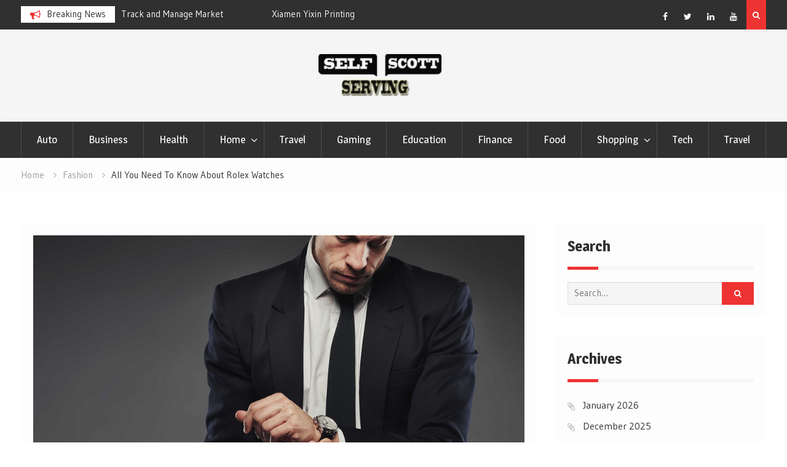

--- FILE ---
content_type: text/html; charset=UTF-8
request_url: https://selfservingscott.com/all-you-need-to-know-about-rolex-watches/
body_size: 13379
content:
<!DOCTYPE html><html dir="ltr" lang="en-US" prefix="og: https://ogp.me/ns#"><head>
			<meta charset="UTF-8">
		<meta name="viewport" content="width=device-width, initial-scale=1">
		<link rel="profile" href="http://gmpg.org/xfn/11">
		

		<!-- All in One SEO 4.9.3 - aioseo.com -->
	<meta name="description" content="What Is Rolex? Rolex is unarguably the most premium luxury watch brand. Rolex owes its success to its product quality spread over the many years of its existence. Rolex watches show time accurately and are potent, athletic, and steadfast. The brand was established in 1905 and has produced high-quality handmade watches since its inception. After" />
	<meta name="robots" content="max-image-preview:large" />
	<meta name="author" content="Carlos T. Phillips"/>
	<meta name="google-site-verification" content="IoKG_BINvKq7RVmRrpzczVvSNAd3JSOZ3IcvEOJ7rQw" />
	<link rel="canonical" href="https://selfservingscott.com/all-you-need-to-know-about-rolex-watches/" />
	<meta name="generator" content="All in One SEO (AIOSEO) 4.9.3" />

		<meta name="google-site-verification" content="tMhisjcR9bxnw4u9Cy29bSIcZttRolfpCyWQjwQl7yI" />
		<meta property="og:locale" content="en_US" />
		<meta property="og:site_name" content="Self Serving Scott | Resource &amp; News Blog" />
		<meta property="og:type" content="article" />
		<meta property="og:title" content="All You Need To Know About Rolex Watches | Self Serving Scott" />
		<meta property="og:description" content="What Is Rolex? Rolex is unarguably the most premium luxury watch brand. Rolex owes its success to its product quality spread over the many years of its existence. Rolex watches show time accurately and are potent, athletic, and steadfast. The brand was established in 1905 and has produced high-quality handmade watches since its inception. After" />
		<meta property="og:url" content="https://selfservingscott.com/all-you-need-to-know-about-rolex-watches/" />
		<meta property="og:image" content="https://selfservingscott.com/wp-content/uploads/2021/04/cropped-SELF-SERVING-SCOTT-LOGO-1-e1619091580538.png" />
		<meta property="og:image:secure_url" content="https://selfservingscott.com/wp-content/uploads/2021/04/cropped-SELF-SERVING-SCOTT-LOGO-1-e1619091580538.png" />
		<meta property="article:published_time" content="2022-06-29T11:36:56+00:00" />
		<meta property="article:modified_time" content="2022-06-29T11:36:56+00:00" />
		<meta name="twitter:card" content="summary_large_image" />
		<meta name="twitter:title" content="All You Need To Know About Rolex Watches | Self Serving Scott" />
		<meta name="twitter:description" content="What Is Rolex? Rolex is unarguably the most premium luxury watch brand. Rolex owes its success to its product quality spread over the many years of its existence. Rolex watches show time accurately and are potent, athletic, and steadfast. The brand was established in 1905 and has produced high-quality handmade watches since its inception. After" />
		<meta name="twitter:image" content="https://selfservingscott.com/wp-content/uploads/2021/04/cropped-SELF-SERVING-SCOTT-LOGO-1-e1619091580538.png" />
		<script type="application/ld+json" class="aioseo-schema">
			{"@context":"https:\/\/schema.org","@graph":[{"@type":"BlogPosting","@id":"https:\/\/selfservingscott.com\/all-you-need-to-know-about-rolex-watches\/#blogposting","name":"All You Need To Know About Rolex Watches | Self Serving Scott","headline":"All You Need To Know About Rolex Watches","author":{"@id":"https:\/\/selfservingscott.com\/author\/carlos-t-phillips\/#author"},"publisher":{"@id":"https:\/\/selfservingscott.com\/#organization"},"image":{"@type":"ImageObject","url":"https:\/\/selfservingscott.com\/wp-content\/uploads\/2022\/06\/All-You-Need-To-Know-About-Rolex-Watches.jpg","width":1000,"height":628},"datePublished":"2022-06-29T11:36:56+00:00","dateModified":"2022-06-29T11:36:56+00:00","inLanguage":"en-US","mainEntityOfPage":{"@id":"https:\/\/selfservingscott.com\/all-you-need-to-know-about-rolex-watches\/#webpage"},"isPartOf":{"@id":"https:\/\/selfservingscott.com\/all-you-need-to-know-about-rolex-watches\/#webpage"},"articleSection":"Fashion"},{"@type":"BreadcrumbList","@id":"https:\/\/selfservingscott.com\/all-you-need-to-know-about-rolex-watches\/#breadcrumblist","itemListElement":[{"@type":"ListItem","@id":"https:\/\/selfservingscott.com#listItem","position":1,"name":"Home","item":"https:\/\/selfservingscott.com","nextItem":{"@type":"ListItem","@id":"https:\/\/selfservingscott.com\/category\/fashion\/#listItem","name":"Fashion"}},{"@type":"ListItem","@id":"https:\/\/selfservingscott.com\/category\/fashion\/#listItem","position":2,"name":"Fashion","item":"https:\/\/selfservingscott.com\/category\/fashion\/","nextItem":{"@type":"ListItem","@id":"https:\/\/selfservingscott.com\/all-you-need-to-know-about-rolex-watches\/#listItem","name":"All You Need To Know About Rolex Watches"},"previousItem":{"@type":"ListItem","@id":"https:\/\/selfservingscott.com#listItem","name":"Home"}},{"@type":"ListItem","@id":"https:\/\/selfservingscott.com\/all-you-need-to-know-about-rolex-watches\/#listItem","position":3,"name":"All You Need To Know About Rolex Watches","previousItem":{"@type":"ListItem","@id":"https:\/\/selfservingscott.com\/category\/fashion\/#listItem","name":"Fashion"}}]},{"@type":"Organization","@id":"https:\/\/selfservingscott.com\/#organization","name":"Self Serving Scott","description":"Resource & News Blog","url":"https:\/\/selfservingscott.com\/","logo":{"@type":"ImageObject","url":"https:\/\/selfservingscott.com\/wp-content\/uploads\/2021\/04\/cropped-SELF-SERVING-SCOTT-LOGO-1-e1619091580538.png","@id":"https:\/\/selfservingscott.com\/all-you-need-to-know-about-rolex-watches\/#organizationLogo","width":200,"height":68},"image":{"@id":"https:\/\/selfservingscott.com\/all-you-need-to-know-about-rolex-watches\/#organizationLogo"}},{"@type":"Person","@id":"https:\/\/selfservingscott.com\/author\/carlos-t-phillips\/#author","url":"https:\/\/selfservingscott.com\/author\/carlos-t-phillips\/","name":"Carlos T. Phillips","image":{"@type":"ImageObject","@id":"https:\/\/selfservingscott.com\/all-you-need-to-know-about-rolex-watches\/#authorImage","url":"https:\/\/secure.gravatar.com\/avatar\/40f96f65442b5dee46d63518053184f85274472def967c3e51e3e91cd670adfd?s=96&d=mm&r=g","width":96,"height":96,"caption":"Carlos T. Phillips"}},{"@type":"WebPage","@id":"https:\/\/selfservingscott.com\/all-you-need-to-know-about-rolex-watches\/#webpage","url":"https:\/\/selfservingscott.com\/all-you-need-to-know-about-rolex-watches\/","name":"All You Need To Know About Rolex Watches | Self Serving Scott","description":"What Is Rolex? Rolex is unarguably the most premium luxury watch brand. Rolex owes its success to its product quality spread over the many years of its existence. Rolex watches show time accurately and are potent, athletic, and steadfast. The brand was established in 1905 and has produced high-quality handmade watches since its inception. After","inLanguage":"en-US","isPartOf":{"@id":"https:\/\/selfservingscott.com\/#website"},"breadcrumb":{"@id":"https:\/\/selfservingscott.com\/all-you-need-to-know-about-rolex-watches\/#breadcrumblist"},"author":{"@id":"https:\/\/selfservingscott.com\/author\/carlos-t-phillips\/#author"},"creator":{"@id":"https:\/\/selfservingscott.com\/author\/carlos-t-phillips\/#author"},"image":{"@type":"ImageObject","url":"https:\/\/selfservingscott.com\/wp-content\/uploads\/2022\/06\/All-You-Need-To-Know-About-Rolex-Watches.jpg","@id":"https:\/\/selfservingscott.com\/all-you-need-to-know-about-rolex-watches\/#mainImage","width":1000,"height":628},"primaryImageOfPage":{"@id":"https:\/\/selfservingscott.com\/all-you-need-to-know-about-rolex-watches\/#mainImage"},"datePublished":"2022-06-29T11:36:56+00:00","dateModified":"2022-06-29T11:36:56+00:00"},{"@type":"WebSite","@id":"https:\/\/selfservingscott.com\/#website","url":"https:\/\/selfservingscott.com\/","name":"Self Serving Scott","description":"Resource & News Blog","inLanguage":"en-US","publisher":{"@id":"https:\/\/selfservingscott.com\/#organization"}}]}
		</script>
		<!-- All in One SEO -->


	<!-- This site is optimized with the Yoast SEO plugin v26.8 - https://yoast.com/product/yoast-seo-wordpress/ -->
	<title>All You Need To Know About Rolex Watches | Self Serving Scott</title>
	<link rel="canonical" href="https://selfservingscott.com/all-you-need-to-know-about-rolex-watches/" />
	<meta property="og:locale" content="en_US" />
	<meta property="og:type" content="article" />
	<meta property="og:title" content="All You Need To Know About Rolex Watches - Self Serving Scott" />
	<meta property="og:description" content="What Is Rolex? Rolex is unarguably the most premium luxury watch brand. Rolex owes its success to its product quality spread over the many years of its existence. Rolex watches show time accurately and are potent, athletic, and steadfast. The brand was established in 1905 and has produced high-quality handmade watches since its inception. After&hellip;" />
	<meta property="og:url" content="https://selfservingscott.com/all-you-need-to-know-about-rolex-watches/" />
	<meta property="og:site_name" content="Self Serving Scott" />
	<meta property="article:published_time" content="2022-06-29T11:36:56+00:00" />
	<meta property="og:image" content="https://selfservingscott.com/wp-content/uploads/2022/06/All-You-Need-To-Know-About-Rolex-Watches.jpg" />
	<meta property="og:image:width" content="1000" />
	<meta property="og:image:height" content="628" />
	<meta property="og:image:type" content="image/jpeg" />
	<meta name="author" content="Carlos T. Phillips" />
	<meta name="twitter:card" content="summary_large_image" />
	<meta name="twitter:label1" content="Written by" />
	<meta name="twitter:data1" content="Carlos T. Phillips" />
	<meta name="twitter:label2" content="Est. reading time" />
	<meta name="twitter:data2" content="2 minutes" />
	<script type="application/ld+json" class="yoast-schema-graph">{"@context":"https://schema.org","@graph":[{"@type":"Article","@id":"https://selfservingscott.com/all-you-need-to-know-about-rolex-watches/#article","isPartOf":{"@id":"https://selfservingscott.com/all-you-need-to-know-about-rolex-watches/"},"author":{"name":"Carlos T. Phillips","@id":"/#/schema/person/889d2120b705f2ff0f2ca8476a7df4f0"},"headline":"All You Need To Know About Rolex Watches","datePublished":"2022-06-29T11:36:56+00:00","mainEntityOfPage":{"@id":"https://selfservingscott.com/all-you-need-to-know-about-rolex-watches/"},"wordCount":441,"publisher":{"@id":"/#organization"},"image":{"@id":"https://selfservingscott.com/all-you-need-to-know-about-rolex-watches/#primaryimage"},"thumbnailUrl":"https://selfservingscott.com/wp-content/uploads/2022/06/All-You-Need-To-Know-About-Rolex-Watches.jpg","articleSection":["Fashion"],"inLanguage":"en-US"},{"@type":"WebPage","@id":"https://selfservingscott.com/all-you-need-to-know-about-rolex-watches/","url":"https://selfservingscott.com/all-you-need-to-know-about-rolex-watches/","name":"All You Need To Know About Rolex Watches - Self Serving Scott","isPartOf":{"@id":"/#website"},"primaryImageOfPage":{"@id":"https://selfservingscott.com/all-you-need-to-know-about-rolex-watches/#primaryimage"},"image":{"@id":"https://selfservingscott.com/all-you-need-to-know-about-rolex-watches/#primaryimage"},"thumbnailUrl":"https://selfservingscott.com/wp-content/uploads/2022/06/All-You-Need-To-Know-About-Rolex-Watches.jpg","datePublished":"2022-06-29T11:36:56+00:00","breadcrumb":{"@id":"https://selfservingscott.com/all-you-need-to-know-about-rolex-watches/#breadcrumb"},"inLanguage":"en-US","potentialAction":[{"@type":"ReadAction","target":["https://selfservingscott.com/all-you-need-to-know-about-rolex-watches/"]}]},{"@type":"ImageObject","inLanguage":"en-US","@id":"https://selfservingscott.com/all-you-need-to-know-about-rolex-watches/#primaryimage","url":"https://selfservingscott.com/wp-content/uploads/2022/06/All-You-Need-To-Know-About-Rolex-Watches.jpg","contentUrl":"https://selfservingscott.com/wp-content/uploads/2022/06/All-You-Need-To-Know-About-Rolex-Watches.jpg","width":1000,"height":628},{"@type":"BreadcrumbList","@id":"https://selfservingscott.com/all-you-need-to-know-about-rolex-watches/#breadcrumb","itemListElement":[{"@type":"ListItem","position":1,"name":"Home","item":"https://selfservingscott.com/"},{"@type":"ListItem","position":2,"name":"All You Need To Know About Rolex Watches"}]},{"@type":"WebSite","@id":"/#website","url":"/","name":"Self Serving Scott","description":"Resource &amp; News Blog","publisher":{"@id":"/#organization"},"potentialAction":[{"@type":"SearchAction","target":{"@type":"EntryPoint","urlTemplate":"/?s={search_term_string}"},"query-input":{"@type":"PropertyValueSpecification","valueRequired":true,"valueName":"search_term_string"}}],"inLanguage":"en-US"},{"@type":"Organization","@id":"/#organization","name":"Self Serving Scott","url":"/","logo":{"@type":"ImageObject","inLanguage":"en-US","@id":"/#/schema/logo/image/","url":"https://selfservingscott.com/wp-content/uploads/2021/04/cropped-SELF-SERVING-SCOTT-LOGO-1-e1619091580538.png","contentUrl":"https://selfservingscott.com/wp-content/uploads/2021/04/cropped-SELF-SERVING-SCOTT-LOGO-1-e1619091580538.png","width":200,"height":68,"caption":"Self Serving Scott"},"image":{"@id":"/#/schema/logo/image/"}},{"@type":"Person","@id":"/#/schema/person/889d2120b705f2ff0f2ca8476a7df4f0","name":"Carlos T. Phillips","image":{"@type":"ImageObject","inLanguage":"en-US","@id":"/#/schema/person/image/","url":"https://secure.gravatar.com/avatar/40f96f65442b5dee46d63518053184f85274472def967c3e51e3e91cd670adfd?s=96&d=mm&r=g","contentUrl":"https://secure.gravatar.com/avatar/40f96f65442b5dee46d63518053184f85274472def967c3e51e3e91cd670adfd?s=96&d=mm&r=g","caption":"Carlos T. Phillips"},"url":"https://selfservingscott.com/author/carlos-t-phillips/"}]}</script>
	<!-- / Yoast SEO plugin. -->


<link rel='dns-prefetch' href='//fonts.googleapis.com' />
<link rel="alternate" type="application/rss+xml" title="Self Serving Scott &raquo; Feed" href="https://selfservingscott.com/feed/" />
<link rel="alternate" title="oEmbed (JSON)" type="application/json+oembed" href="https://selfservingscott.com/wp-json/oembed/1.0/embed?url=https%3A%2F%2Fselfservingscott.com%2Fall-you-need-to-know-about-rolex-watches%2F" />
<link rel="alternate" title="oEmbed (XML)" type="text/xml+oembed" href="https://selfservingscott.com/wp-json/oembed/1.0/embed?url=https%3A%2F%2Fselfservingscott.com%2Fall-you-need-to-know-about-rolex-watches%2F&#038;format=xml" />
<style id='wp-img-auto-sizes-contain-inline-css' type='text/css'>
img:is([sizes=auto i],[sizes^="auto," i]){contain-intrinsic-size:3000px 1500px}
/*# sourceURL=wp-img-auto-sizes-contain-inline-css */
</style>

<style id='wp-emoji-styles-inline-css' type='text/css'>

	img.wp-smiley, img.emoji {
		display: inline !important;
		border: none !important;
		box-shadow: none !important;
		height: 1em !important;
		width: 1em !important;
		margin: 0 0.07em !important;
		vertical-align: -0.1em !important;
		background: none !important;
		padding: 0 !important;
	}
/*# sourceURL=wp-emoji-styles-inline-css */
</style>
<link rel='stylesheet' id='wp-block-library-css' href='https://selfservingscott.com/wp-includes/css/dist/block-library/style.min.css?ver=6.9' type='text/css' media='all' />
<style id='global-styles-inline-css' type='text/css'>
:root{--wp--preset--aspect-ratio--square: 1;--wp--preset--aspect-ratio--4-3: 4/3;--wp--preset--aspect-ratio--3-4: 3/4;--wp--preset--aspect-ratio--3-2: 3/2;--wp--preset--aspect-ratio--2-3: 2/3;--wp--preset--aspect-ratio--16-9: 16/9;--wp--preset--aspect-ratio--9-16: 9/16;--wp--preset--color--black: #000000;--wp--preset--color--cyan-bluish-gray: #abb8c3;--wp--preset--color--white: #ffffff;--wp--preset--color--pale-pink: #f78da7;--wp--preset--color--vivid-red: #cf2e2e;--wp--preset--color--luminous-vivid-orange: #ff6900;--wp--preset--color--luminous-vivid-amber: #fcb900;--wp--preset--color--light-green-cyan: #7bdcb5;--wp--preset--color--vivid-green-cyan: #00d084;--wp--preset--color--pale-cyan-blue: #8ed1fc;--wp--preset--color--vivid-cyan-blue: #0693e3;--wp--preset--color--vivid-purple: #9b51e0;--wp--preset--gradient--vivid-cyan-blue-to-vivid-purple: linear-gradient(135deg,rgb(6,147,227) 0%,rgb(155,81,224) 100%);--wp--preset--gradient--light-green-cyan-to-vivid-green-cyan: linear-gradient(135deg,rgb(122,220,180) 0%,rgb(0,208,130) 100%);--wp--preset--gradient--luminous-vivid-amber-to-luminous-vivid-orange: linear-gradient(135deg,rgb(252,185,0) 0%,rgb(255,105,0) 100%);--wp--preset--gradient--luminous-vivid-orange-to-vivid-red: linear-gradient(135deg,rgb(255,105,0) 0%,rgb(207,46,46) 100%);--wp--preset--gradient--very-light-gray-to-cyan-bluish-gray: linear-gradient(135deg,rgb(238,238,238) 0%,rgb(169,184,195) 100%);--wp--preset--gradient--cool-to-warm-spectrum: linear-gradient(135deg,rgb(74,234,220) 0%,rgb(151,120,209) 20%,rgb(207,42,186) 40%,rgb(238,44,130) 60%,rgb(251,105,98) 80%,rgb(254,248,76) 100%);--wp--preset--gradient--blush-light-purple: linear-gradient(135deg,rgb(255,206,236) 0%,rgb(152,150,240) 100%);--wp--preset--gradient--blush-bordeaux: linear-gradient(135deg,rgb(254,205,165) 0%,rgb(254,45,45) 50%,rgb(107,0,62) 100%);--wp--preset--gradient--luminous-dusk: linear-gradient(135deg,rgb(255,203,112) 0%,rgb(199,81,192) 50%,rgb(65,88,208) 100%);--wp--preset--gradient--pale-ocean: linear-gradient(135deg,rgb(255,245,203) 0%,rgb(182,227,212) 50%,rgb(51,167,181) 100%);--wp--preset--gradient--electric-grass: linear-gradient(135deg,rgb(202,248,128) 0%,rgb(113,206,126) 100%);--wp--preset--gradient--midnight: linear-gradient(135deg,rgb(2,3,129) 0%,rgb(40,116,252) 100%);--wp--preset--font-size--small: 13px;--wp--preset--font-size--medium: 20px;--wp--preset--font-size--large: 36px;--wp--preset--font-size--x-large: 42px;--wp--preset--spacing--20: 0.44rem;--wp--preset--spacing--30: 0.67rem;--wp--preset--spacing--40: 1rem;--wp--preset--spacing--50: 1.5rem;--wp--preset--spacing--60: 2.25rem;--wp--preset--spacing--70: 3.38rem;--wp--preset--spacing--80: 5.06rem;--wp--preset--shadow--natural: 6px 6px 9px rgba(0, 0, 0, 0.2);--wp--preset--shadow--deep: 12px 12px 50px rgba(0, 0, 0, 0.4);--wp--preset--shadow--sharp: 6px 6px 0px rgba(0, 0, 0, 0.2);--wp--preset--shadow--outlined: 6px 6px 0px -3px rgb(255, 255, 255), 6px 6px rgb(0, 0, 0);--wp--preset--shadow--crisp: 6px 6px 0px rgb(0, 0, 0);}:where(.is-layout-flex){gap: 0.5em;}:where(.is-layout-grid){gap: 0.5em;}body .is-layout-flex{display: flex;}.is-layout-flex{flex-wrap: wrap;align-items: center;}.is-layout-flex > :is(*, div){margin: 0;}body .is-layout-grid{display: grid;}.is-layout-grid > :is(*, div){margin: 0;}:where(.wp-block-columns.is-layout-flex){gap: 2em;}:where(.wp-block-columns.is-layout-grid){gap: 2em;}:where(.wp-block-post-template.is-layout-flex){gap: 1.25em;}:where(.wp-block-post-template.is-layout-grid){gap: 1.25em;}.has-black-color{color: var(--wp--preset--color--black) !important;}.has-cyan-bluish-gray-color{color: var(--wp--preset--color--cyan-bluish-gray) !important;}.has-white-color{color: var(--wp--preset--color--white) !important;}.has-pale-pink-color{color: var(--wp--preset--color--pale-pink) !important;}.has-vivid-red-color{color: var(--wp--preset--color--vivid-red) !important;}.has-luminous-vivid-orange-color{color: var(--wp--preset--color--luminous-vivid-orange) !important;}.has-luminous-vivid-amber-color{color: var(--wp--preset--color--luminous-vivid-amber) !important;}.has-light-green-cyan-color{color: var(--wp--preset--color--light-green-cyan) !important;}.has-vivid-green-cyan-color{color: var(--wp--preset--color--vivid-green-cyan) !important;}.has-pale-cyan-blue-color{color: var(--wp--preset--color--pale-cyan-blue) !important;}.has-vivid-cyan-blue-color{color: var(--wp--preset--color--vivid-cyan-blue) !important;}.has-vivid-purple-color{color: var(--wp--preset--color--vivid-purple) !important;}.has-black-background-color{background-color: var(--wp--preset--color--black) !important;}.has-cyan-bluish-gray-background-color{background-color: var(--wp--preset--color--cyan-bluish-gray) !important;}.has-white-background-color{background-color: var(--wp--preset--color--white) !important;}.has-pale-pink-background-color{background-color: var(--wp--preset--color--pale-pink) !important;}.has-vivid-red-background-color{background-color: var(--wp--preset--color--vivid-red) !important;}.has-luminous-vivid-orange-background-color{background-color: var(--wp--preset--color--luminous-vivid-orange) !important;}.has-luminous-vivid-amber-background-color{background-color: var(--wp--preset--color--luminous-vivid-amber) !important;}.has-light-green-cyan-background-color{background-color: var(--wp--preset--color--light-green-cyan) !important;}.has-vivid-green-cyan-background-color{background-color: var(--wp--preset--color--vivid-green-cyan) !important;}.has-pale-cyan-blue-background-color{background-color: var(--wp--preset--color--pale-cyan-blue) !important;}.has-vivid-cyan-blue-background-color{background-color: var(--wp--preset--color--vivid-cyan-blue) !important;}.has-vivid-purple-background-color{background-color: var(--wp--preset--color--vivid-purple) !important;}.has-black-border-color{border-color: var(--wp--preset--color--black) !important;}.has-cyan-bluish-gray-border-color{border-color: var(--wp--preset--color--cyan-bluish-gray) !important;}.has-white-border-color{border-color: var(--wp--preset--color--white) !important;}.has-pale-pink-border-color{border-color: var(--wp--preset--color--pale-pink) !important;}.has-vivid-red-border-color{border-color: var(--wp--preset--color--vivid-red) !important;}.has-luminous-vivid-orange-border-color{border-color: var(--wp--preset--color--luminous-vivid-orange) !important;}.has-luminous-vivid-amber-border-color{border-color: var(--wp--preset--color--luminous-vivid-amber) !important;}.has-light-green-cyan-border-color{border-color: var(--wp--preset--color--light-green-cyan) !important;}.has-vivid-green-cyan-border-color{border-color: var(--wp--preset--color--vivid-green-cyan) !important;}.has-pale-cyan-blue-border-color{border-color: var(--wp--preset--color--pale-cyan-blue) !important;}.has-vivid-cyan-blue-border-color{border-color: var(--wp--preset--color--vivid-cyan-blue) !important;}.has-vivid-purple-border-color{border-color: var(--wp--preset--color--vivid-purple) !important;}.has-vivid-cyan-blue-to-vivid-purple-gradient-background{background: var(--wp--preset--gradient--vivid-cyan-blue-to-vivid-purple) !important;}.has-light-green-cyan-to-vivid-green-cyan-gradient-background{background: var(--wp--preset--gradient--light-green-cyan-to-vivid-green-cyan) !important;}.has-luminous-vivid-amber-to-luminous-vivid-orange-gradient-background{background: var(--wp--preset--gradient--luminous-vivid-amber-to-luminous-vivid-orange) !important;}.has-luminous-vivid-orange-to-vivid-red-gradient-background{background: var(--wp--preset--gradient--luminous-vivid-orange-to-vivid-red) !important;}.has-very-light-gray-to-cyan-bluish-gray-gradient-background{background: var(--wp--preset--gradient--very-light-gray-to-cyan-bluish-gray) !important;}.has-cool-to-warm-spectrum-gradient-background{background: var(--wp--preset--gradient--cool-to-warm-spectrum) !important;}.has-blush-light-purple-gradient-background{background: var(--wp--preset--gradient--blush-light-purple) !important;}.has-blush-bordeaux-gradient-background{background: var(--wp--preset--gradient--blush-bordeaux) !important;}.has-luminous-dusk-gradient-background{background: var(--wp--preset--gradient--luminous-dusk) !important;}.has-pale-ocean-gradient-background{background: var(--wp--preset--gradient--pale-ocean) !important;}.has-electric-grass-gradient-background{background: var(--wp--preset--gradient--electric-grass) !important;}.has-midnight-gradient-background{background: var(--wp--preset--gradient--midnight) !important;}.has-small-font-size{font-size: var(--wp--preset--font-size--small) !important;}.has-medium-font-size{font-size: var(--wp--preset--font-size--medium) !important;}.has-large-font-size{font-size: var(--wp--preset--font-size--large) !important;}.has-x-large-font-size{font-size: var(--wp--preset--font-size--x-large) !important;}
/*# sourceURL=global-styles-inline-css */
</style>

<style id='classic-theme-styles-inline-css' type='text/css'>
/*! This file is auto-generated */
.wp-block-button__link{color:#fff;background-color:#32373c;border-radius:9999px;box-shadow:none;text-decoration:none;padding:calc(.667em + 2px) calc(1.333em + 2px);font-size:1.125em}.wp-block-file__button{background:#32373c;color:#fff;text-decoration:none}
/*# sourceURL=/wp-includes/css/classic-themes.min.css */
</style>
<link rel='stylesheet' id='contact-form-7-css' href='https://selfservingscott.com/wp-content/plugins/contact-form-7/includes/css/styles.css?ver=6.1.4' type='text/css' media='all' />
<link rel='stylesheet' id='font-awesome-css' href='https://selfservingscott.com/wp-content/themes/magazine-point/vendors/font-awesome/css/font-awesome.min.css?ver=4.7.0' type='text/css' media='all' />
<link rel='stylesheet' id='magazine-point-google-fonts-css' href='https://fonts.googleapis.com/css?family=Magra%3A400%2C700%7CGudea%3A100%2C400%2C500%2C600&#038;subset=latin%2Clatin-ext' type='text/css' media='all' />
<link rel='stylesheet' id='jquery-sidr-css' href='https://selfservingscott.com/wp-content/themes/magazine-point/vendors/sidr/css/jquery.sidr.dark.min.css?ver=2.2.1' type='text/css' media='all' />
<link rel='stylesheet' id='jquery-slick-css' href='https://selfservingscott.com/wp-content/themes/magazine-point/vendors/slick/slick.min.css?ver=1.5.9' type='text/css' media='all' />
<link rel='stylesheet' id='magazine-point-style-css' href='https://selfservingscott.com/wp-content/themes/magazine-point/style.css?ver=2.0.2' type='text/css' media='all' />
<link rel='stylesheet' id='taxopress-frontend-css-css' href='https://selfservingscott.com/wp-content/plugins/simple-tags/assets/frontend/css/frontend.css?ver=3.43.0' type='text/css' media='all' />
<script type="text/javascript" src="https://selfservingscott.com/wp-includes/js/jquery/jquery.min.js?ver=3.7.1" id="jquery-core-js"></script>
<script type="text/javascript" src="https://selfservingscott.com/wp-includes/js/jquery/jquery-migrate.min.js?ver=3.4.1" id="jquery-migrate-js"></script>
<script type="text/javascript" src="https://selfservingscott.com/wp-content/plugins/simple-tags/assets/frontend/js/frontend.js?ver=3.43.0" id="taxopress-frontend-js-js"></script>
<link rel="https://api.w.org/" href="https://selfservingscott.com/wp-json/" /><link rel="alternate" title="JSON" type="application/json" href="https://selfservingscott.com/wp-json/wp/v2/posts/385" /><link rel="EditURI" type="application/rsd+xml" title="RSD" href="https://selfservingscott.com/xmlrpc.php?rsd" />
<meta name="generator" content="WordPress 6.9" />
<link rel='shortlink' href='https://selfservingscott.com/?p=385' />
<style type="text/css" id="custom-background-css">
body.custom-background { background-color: #ffffff; }
</style>
	<link rel="icon" href="https://selfservingscott.com/wp-content/uploads/2021/04/cropped-backlinks-32x32.png" sizes="32x32" />
<link rel="icon" href="https://selfservingscott.com/wp-content/uploads/2021/04/cropped-backlinks-192x192.png" sizes="192x192" />
<link rel="apple-touch-icon" href="https://selfservingscott.com/wp-content/uploads/2021/04/cropped-backlinks-180x180.png" />
<meta name="msapplication-TileImage" content="https://selfservingscott.com/wp-content/uploads/2021/04/cropped-backlinks-270x270.png" />
</head>

<body class="wp-singular post-template-default single single-post postid-385 single-format-standard custom-background wp-custom-logo wp-theme-magazine-point group-blog site-layout-fluid global-layout-right-sidebar header-ads-disabled">

			<div id="tophead">
			<div class="container">
				
		<div class="top-news">
							<span class="top-news-title">Breaking News</span>
													<div id="notice-ticker">
					<div class="notice-inner-wrap">
						<div class="breaking-news-list">
															<div><a href="https://selfservingscott.com/using-stock-apps-to-track-and-manage-market-investments/">Using Stock Apps to Track and Manage Market Investments</a></div>
															<div><a href="https://selfservingscott.com/xiamen-yixin-printing-a-leader-in-quality-printing-solutions/">Xiamen Yixin Printing: A Leader in Quality Printing Solutions</a></div>
															<div><a href="https://selfservingscott.com/personalised-dog-supplement-protocols-biology-driven-nutrition/">Personalised Dog Supplement Protocols: Biology-Driven Nutrition</a></div>
															<div><a href="https://selfservingscott.com/comparing-trading-apps-based-on-usage-and-functionality/">Comparing Trading Apps Based on Usage and Functionality</a></div>
																				</div><!-- .breaking-news-list -->
					</div> <!-- .notice-inner-wrap -->
				</div><!-- #notice-ticker -->

			
		</div> <!--.top-news -->
						<div class="right-tophead">
											<div class="header-search-box">
							<a href="#" class="search-icon"><i class="fa fa-search"></i></a>
							<div class="search-box-wrap">
								<form role="search" method="get" class="search-form" action="https://selfservingscott.com/">
			<label>
			<span class="screen-reader-text">Search for:</span>
			<input type="search" class="search-field" placeholder="Search&hellip;" value="" name="s" title="Search for:" />
			</label>
			<input type="submit" class="search-submit" value="&#xf002;" /></form>							</div>
						</div> <!-- .header-search-box -->
					
											<div id="header-social">
							<div class="widget magazine_point_widget_social"><ul id="menu-social-menu" class="menu"><li id="menu-item-115" class="menu-item menu-item-type-custom menu-item-object-custom menu-item-115"><a href="http://facebook.com"><span class="screen-reader-text">Facebook</span></a></li>
<li id="menu-item-116" class="menu-item menu-item-type-custom menu-item-object-custom menu-item-116"><a href="http://twitter.com"><span class="screen-reader-text">Twitter</span></a></li>
<li id="menu-item-117" class="menu-item menu-item-type-custom menu-item-object-custom menu-item-117"><a href="http://linkedin.com"><span class="screen-reader-text">Linked In</span></a></li>
<li id="menu-item-118" class="menu-item menu-item-type-custom menu-item-object-custom menu-item-118"><a href="http://youtube.com"><span class="screen-reader-text">YouTube</span></a></li>
</ul></div>						</div><!-- .header-social -->
									</div><!-- .right-head -->
			</div> <!-- .container -->
		</div><!--  #tophead -->
		<div id="page" class="hfeed site"><a class="skip-link screen-reader-text" href="#content">Skip to content</a>		<a id="mobile-trigger" href="#mob-menu"><i class="fa fa-list-ul" aria-hidden="true"></i></a>
		<div id="mob-menu">
			<ul id="menu-primary-menu" class="menu"><li id="menu-item-109" class="menu-item menu-item-type-taxonomy menu-item-object-category menu-item-109"><a href="https://selfservingscott.com/category/auto/">Auto</a></li>
<li id="menu-item-110" class="menu-item menu-item-type-taxonomy menu-item-object-category menu-item-110"><a href="https://selfservingscott.com/category/business/">Business</a></li>
<li id="menu-item-111" class="menu-item menu-item-type-taxonomy menu-item-object-category menu-item-111"><a href="https://selfservingscott.com/category/health/">Health</a></li>
<li id="menu-item-112" class="menu-item menu-item-type-taxonomy menu-item-object-category menu-item-has-children menu-item-112"><a href="https://selfservingscott.com/category/home/">Home</a>
<ul class="sub-menu">
	<li id="menu-item-414" class="menu-item menu-item-type-taxonomy menu-item-object-category menu-item-414"><a href="https://selfservingscott.com/category/furniture/">Furniture</a></li>
</ul>
</li>
<li id="menu-item-113" class="menu-item menu-item-type-taxonomy menu-item-object-category menu-item-113"><a href="https://selfservingscott.com/category/travel/">Travel</a></li>
<li id="menu-item-404" class="menu-item menu-item-type-taxonomy menu-item-object-category menu-item-404"><a href="https://selfservingscott.com/category/gaming/">Gaming</a></li>
<li id="menu-item-405" class="menu-item menu-item-type-taxonomy menu-item-object-category menu-item-405"><a href="https://selfservingscott.com/category/education/">Education</a></li>
<li id="menu-item-407" class="menu-item menu-item-type-taxonomy menu-item-object-category menu-item-407"><a href="https://selfservingscott.com/category/finance/">Finance</a></li>
<li id="menu-item-408" class="menu-item menu-item-type-taxonomy menu-item-object-category menu-item-408"><a href="https://selfservingscott.com/category/food/">Food</a></li>
<li id="menu-item-411" class="menu-item menu-item-type-taxonomy menu-item-object-category menu-item-has-children menu-item-411"><a href="https://selfservingscott.com/category/shopping/">Shopping</a>
<ul class="sub-menu">
	<li id="menu-item-415" class="menu-item menu-item-type-taxonomy menu-item-object-category menu-item-415"><a href="https://selfservingscott.com/category/lifestyle/">Lifestyle</a></li>
</ul>
</li>
<li id="menu-item-412" class="menu-item menu-item-type-taxonomy menu-item-object-category menu-item-412"><a href="https://selfservingscott.com/category/tech/">Tech</a></li>
<li id="menu-item-413" class="menu-item menu-item-type-taxonomy menu-item-object-category menu-item-413"><a href="https://selfservingscott.com/category/travel/">Travel</a></li>
</ul>		</div>
		
	<header id="masthead" class="site-header" role="banner"><div class="container">				<div class="site-branding">

			<a href="https://selfservingscott.com/" class="custom-logo-link" rel="home"><img width="200" height="68" src="https://selfservingscott.com/wp-content/uploads/2021/04/cropped-SELF-SERVING-SCOTT-LOGO-1-e1619091580538.png" class="custom-logo" alt="Self Serving Scott" decoding="async" /></a>
						
			
		</div><!-- .site-branding -->
				</div><!-- .container --></header><!-- #masthead -->		<div id="main-nav" class="clear-fix main-nav">
			<div class="container">
			<nav id="site-navigation" class="main-navigation" role="navigation">
				<div class="wrap-menu-content">
					<div class="menu-primary-menu-container"><ul id="primary-menu" class="menu"><li class="menu-item menu-item-type-taxonomy menu-item-object-category menu-item-109"><a href="https://selfservingscott.com/category/auto/">Auto</a></li>
<li class="menu-item menu-item-type-taxonomy menu-item-object-category menu-item-110"><a href="https://selfservingscott.com/category/business/">Business</a></li>
<li class="menu-item menu-item-type-taxonomy menu-item-object-category menu-item-111"><a href="https://selfservingscott.com/category/health/">Health</a></li>
<li class="menu-item menu-item-type-taxonomy menu-item-object-category menu-item-has-children menu-item-112"><a href="https://selfservingscott.com/category/home/">Home</a>
<ul class="sub-menu">
	<li class="menu-item menu-item-type-taxonomy menu-item-object-category menu-item-414"><a href="https://selfservingscott.com/category/furniture/">Furniture</a></li>
</ul>
</li>
<li class="menu-item menu-item-type-taxonomy menu-item-object-category menu-item-113"><a href="https://selfservingscott.com/category/travel/">Travel</a></li>
<li class="menu-item menu-item-type-taxonomy menu-item-object-category menu-item-404"><a href="https://selfservingscott.com/category/gaming/">Gaming</a></li>
<li class="menu-item menu-item-type-taxonomy menu-item-object-category menu-item-405"><a href="https://selfservingscott.com/category/education/">Education</a></li>
<li class="menu-item menu-item-type-taxonomy menu-item-object-category menu-item-407"><a href="https://selfservingscott.com/category/finance/">Finance</a></li>
<li class="menu-item menu-item-type-taxonomy menu-item-object-category menu-item-408"><a href="https://selfservingscott.com/category/food/">Food</a></li>
<li class="menu-item menu-item-type-taxonomy menu-item-object-category menu-item-has-children menu-item-411"><a href="https://selfservingscott.com/category/shopping/">Shopping</a>
<ul class="sub-menu">
	<li class="menu-item menu-item-type-taxonomy menu-item-object-category menu-item-415"><a href="https://selfservingscott.com/category/lifestyle/">Lifestyle</a></li>
</ul>
</li>
<li class="menu-item menu-item-type-taxonomy menu-item-object-category menu-item-412"><a href="https://selfservingscott.com/category/tech/">Tech</a></li>
<li class="menu-item menu-item-type-taxonomy menu-item-object-category menu-item-413"><a href="https://selfservingscott.com/category/travel/">Travel</a></li>
</ul></div>				</div><!-- .wrap-menu-content -->
			</nav><!-- #site-navigation -->
			</div><!-- .container -->
		</div><!-- #main-nav -->
			<div id="breadcrumb"><div class="container"><div role="navigation" aria-label="Breadcrumbs" class="breadcrumb-trail breadcrumbs" itemprop="breadcrumb"><ul class="trail-items" itemscope itemtype="http://schema.org/BreadcrumbList"><meta name="numberOfItems" content="3" /><meta name="itemListOrder" content="Ascending" /><li itemprop="itemListElement" itemscope itemtype="http://schema.org/ListItem" class="trail-item trail-begin"><a href="https://selfservingscott.com/" rel="home" itemprop="item"><span itemprop="name">Home</span></a><meta itemprop="position" content="1" /></li><li itemprop="itemListElement" itemscope itemtype="http://schema.org/ListItem" class="trail-item"><a href="https://selfservingscott.com/category/fashion/" itemprop="item"><span itemprop="name">Fashion</span></a><meta itemprop="position" content="2" /></li><li itemprop="itemListElement" itemscope itemtype="http://schema.org/ListItem" class="trail-item trail-end"><span itemprop="item"><span itemprop="name">All You Need To Know About Rolex Watches</span></span><meta itemprop="position" content="3" /></li></ul></div></div><!-- .container --></div><!-- #breadcrumb -->		<div id="content" class="site-content">
				    <div class="container">
		    <div class="inner-wrapper">
		    	
	<div id="primary" class="content-area">
		<main id="main" class="site-main" role="main">

		
			
<article id="post-385" class="post-385 post type-post status-publish format-standard has-post-thumbnail hentry category-fashion">
	<img width="895" height="562" src="https://selfservingscott.com/wp-content/uploads/2022/06/All-You-Need-To-Know-About-Rolex-Watches.jpg" class="magazine-point-post-thumb aligncenter wp-post-image" alt="" decoding="async" fetchpriority="high" srcset="https://selfservingscott.com/wp-content/uploads/2022/06/All-You-Need-To-Know-About-Rolex-Watches.jpg 1000w, https://selfservingscott.com/wp-content/uploads/2022/06/All-You-Need-To-Know-About-Rolex-Watches-300x188.jpg 300w, https://selfservingscott.com/wp-content/uploads/2022/06/All-You-Need-To-Know-About-Rolex-Watches-768x482.jpg 768w, https://selfservingscott.com/wp-content/uploads/2022/06/All-You-Need-To-Know-About-Rolex-Watches-400x251.jpg 400w" sizes="(max-width: 895px) 100vw, 895px" />	<div class="article-wrapper">

		<header class="entry-header">
			<h1 class="entry-title">All You Need To Know About Rolex Watches</h1>
			<div class="entry-meta">
				<span class="posted-on"><a href="https://selfservingscott.com/all-you-need-to-know-about-rolex-watches/" rel="bookmark"><time class="entry-date published updated" datetime="2022-06-29T11:36:56+00:00">June 29, 2022</time></a></span><span class="byline"> <span class="author vcard"><a class="url fn n" href="https://selfservingscott.com/author/carlos-t-phillips/">Carlos T. Phillips</a></span></span><span class="cat-links"><a href="https://selfservingscott.com/category/fashion/" rel="category tag">Fashion</a></span>			</div><!-- .entry-meta -->
		</header><!-- .entry-header -->

		<div class="entry-content">
			<h2 style="text-align: justify;">What Is Rolex?</h2>
<p style="text-align: justify;">Rolex is unarguably the most premium luxury watch brand. Rolex owes its success to its product quality spread over the many years of its existence. Rolex watches show time accurately and are potent, athletic, and steadfast. The brand was established in 1905 and has produced high-quality handmade watches since its inception. After receiving &#8220;Class A&#8221; precision certification from Kew Observatory in England, Rolex became a sought-after brand in 1914.</p>
<p style="text-align: justify;"> Kew Observatory certification was reserved for highly sophisticated marine chronometers. Rolex watches are known to be very expensive and sophisticated. Due to their style, they are highly collectible. With the help of the internet, buying a Rolex has become more accessible. Click (<strong><a href="https://nggtimepieces.com/rolex/">คลิก</a>,</strong> which is the term in Thai) on a reputable and reliable website and choose your model of Rolex.</p>
<h2 style="text-align: justify;">Why Should You Invest In A Rolex Timepiece?</h2>
<p style="text-align: justify;">There are many reasons why a person may buy a suave Rolex watch. Let us discuss some of the reasons below:</p>
<ul style="text-align: justify;">
<li>The historic brand is culturally rich, symbolic, and possesses financial value.</li>
<li>It stands as one of the most reputable and recognized brands worldwide.</li>
<li>It&#8217;s a symbol of status, elegance, and class.</li>
<li>Rolex watches are known for their exceptional durability and reliability.</li>
<li>A Rolex timepiece can last a lifetime, especially if serviced regularly.</li>
</ul>
<h2 style="text-align: justify;">Are Rolex Watches Worth The Investment?</h2>
<p style="text-align: justify;">The answer to this question is yes. The market for Rolex is always booming. Investing in a Rolex is always worth it. Your Rolex will never drop below a certain minimum. That&#8217;s because buyers will always be willing to buy your Rolex no matter the state of the economy. Thus, a Rolex is one of the best investments a person can make.</p>
<p style="text-align: justify;">Rolex watches last very well. With certain versions, they rises dramatically. Like a Submariner, the Cosmograph Daytona, the Day-Date, or GMT-Master II. These watches are very popular for collectors as well as sellers. If you like the Rolex brand, these watches are great alternatives.</p>
<h2 style="text-align: justify;">Conclusion</h2>
<p style="text-align: justify;">Rolex watches are of very high quality. Rolex makes one of the best watches in the world. Some Rolex models are worn by famous personalities like former U.S presidents, football athletes like Cristiano Ronaldo, actors, and billionaires like Mark Zuckerberg. The reason why such famous people choose Rolex watches is that the brand produces beautiful, durable, highly recognizable quality handmade watches. Maintaining consistency in quality with an estimated annual production number of about 800,000 to 1 million pieces is impressive for the brand. If you are thinking about buying a Rolex, doesn’t waste time as prices often rise? The watch that you deserve is a click away.</p>
<p style="text-align: justify;">
					</div><!-- .entry-content -->

		<footer class="entry-footer entry-meta">
					</footer><!-- .entry-footer -->

	</div> <!-- .article-wrapper -->

</article><!-- #post-## -->


			
	<nav class="navigation post-navigation" aria-label="Posts">
		<h2 class="screen-reader-text">Post navigation</h2>
		<div class="nav-links"><div class="nav-previous"><a href="https://selfservingscott.com/welcome-to-the-private-residence-in-rajdamri/" rel="prev">Welcome To The Private Residence In Rajdamri</a></div><div class="nav-next"><a href="https://selfservingscott.com/the-rolex-womens-watch/" rel="next">The Rolex Women&#8217;s Watch</a></div></div>
	</nav>
			
	<div class="related-posts-wrapper related-posts-column-3">

		<h4>Related Posts</h4>

		<div class="inner-wrapper">

			
				<div class="related-posts-item">
											<div class="related-posts-thumb">
							<a href="https://selfservingscott.com/the-unexpected-truth-why-traditional-christmas-wife-gift-approaches-fail-most-husbands/">
								<img width="300" height="300" src="https://selfservingscott.com/wp-content/uploads/2025/06/75-112-104-P_collage1-300x300.jpg" class="aligncenter wp-post-image" alt="Christmas Wife Gift Elegant Tree Of Life Necklace With Bible Inside My Nano Jewelry" decoding="async" srcset="https://selfservingscott.com/wp-content/uploads/2025/06/75-112-104-P_collage1-300x300.jpg 300w, https://selfservingscott.com/wp-content/uploads/2025/06/75-112-104-P_collage1-1024x1024.jpg 1024w, https://selfservingscott.com/wp-content/uploads/2025/06/75-112-104-P_collage1-150x150.jpg 150w, https://selfservingscott.com/wp-content/uploads/2025/06/75-112-104-P_collage1-768x768.jpg 768w, https://selfservingscott.com/wp-content/uploads/2025/06/75-112-104-P_collage1-1536x1536.jpg 1536w, https://selfservingscott.com/wp-content/uploads/2025/06/75-112-104-P_collage1-2048x2048.jpg 2048w" sizes="(max-width: 300px) 100vw, 300px" />							</a>
						</div>
					
					<div class="related-posts-text-wrap">
						<div class="related-posts-meta entry-meta">
							<span class="posted-on">June 6, 2025</span>
													</div><!-- .related-posts-meta -->
						<h3 class="related-posts-title">
							<a href="https://selfservingscott.com/the-unexpected-truth-why-traditional-christmas-wife-gift-approaches-fail-most-husbands/">The Unexpected Truth: Why Traditional Christmas Wife Gift Approaches Fail Most Husbands</a>
						</h3>
					</div><!-- .related-posts-text-wrap -->

				</div><!-- .related-posts-item -->

			
				<div class="related-posts-item">
											<div class="related-posts-thumb">
							<a href="https://selfservingscott.com/elevating-celebrations-with-balloon-bouquets/">
								<img width="300" height="200" src="https://selfservingscott.com/wp-content/uploads/2023/08/c-300x200.jpg" class="aligncenter wp-post-image" alt="" decoding="async" srcset="https://selfservingscott.com/wp-content/uploads/2023/08/c-300x200.jpg 300w, https://selfservingscott.com/wp-content/uploads/2023/08/c-768x512.jpg 768w, https://selfservingscott.com/wp-content/uploads/2023/08/c-400x267.jpg 400w, https://selfservingscott.com/wp-content/uploads/2023/08/c.jpg 800w" sizes="(max-width: 300px) 100vw, 300px" />							</a>
						</div>
					
					<div class="related-posts-text-wrap">
						<div class="related-posts-meta entry-meta">
							<span class="posted-on">July 18, 2023</span>
													</div><!-- .related-posts-meta -->
						<h3 class="related-posts-title">
							<a href="https://selfservingscott.com/elevating-celebrations-with-balloon-bouquets/">Elevating Celebrations with Balloon Bouquets</a>
						</h3>
					</div><!-- .related-posts-text-wrap -->

				</div><!-- .related-posts-item -->

			
				<div class="related-posts-item">
											<div class="related-posts-thumb">
							<a href="https://selfservingscott.com/flamingo-clothes-near-me-where-style-meets-playfulness/">
								<img width="300" height="300" src="https://selfservingscott.com/wp-content/uploads/2023/07/d-300x300.jpg" class="aligncenter wp-post-image" alt="" decoding="async" loading="lazy" srcset="https://selfservingscott.com/wp-content/uploads/2023/07/d-300x300.jpg 300w, https://selfservingscott.com/wp-content/uploads/2023/07/d-150x150.jpg 150w, https://selfservingscott.com/wp-content/uploads/2023/07/d-768x768.jpg 768w, https://selfservingscott.com/wp-content/uploads/2023/07/d.jpg 850w" sizes="auto, (max-width: 300px) 100vw, 300px" />							</a>
						</div>
					
					<div class="related-posts-text-wrap">
						<div class="related-posts-meta entry-meta">
							<span class="posted-on">July 4, 2023</span>
													</div><!-- .related-posts-meta -->
						<h3 class="related-posts-title">
							<a href="https://selfservingscott.com/flamingo-clothes-near-me-where-style-meets-playfulness/">Flamingo Clothes Near Me: Where Style Meets Playfulness</a>
						</h3>
					</div><!-- .related-posts-text-wrap -->

				</div><!-- .related-posts-item -->

			
			
		</div><!-- .inner-wrapper -->
	</div><!-- .related-posts-wrapper -->


			
		
		</main><!-- #main -->
	</div><!-- #primary -->


<div id="sidebar-primary" class="widget-area sidebar" role="complementary">
	<div class="sidebar-widget-wrapper">
					<aside id="search-2" class="widget widget_search"><h2 class="widget-title">Search</h2><form role="search" method="get" class="search-form" action="https://selfservingscott.com/">
			<label>
			<span class="screen-reader-text">Search for:</span>
			<input type="search" class="search-field" placeholder="Search&hellip;" value="" name="s" title="Search for:" />
			</label>
			<input type="submit" class="search-submit" value="&#xf002;" /></form></aside><aside id="archives-2" class="widget widget_archive"><h2 class="widget-title">Archives</h2>
			<ul>
					<li><a href='https://selfservingscott.com/2026/01/'>January 2026</a></li>
	<li><a href='https://selfservingscott.com/2025/12/'>December 2025</a></li>
	<li><a href='https://selfservingscott.com/2025/11/'>November 2025</a></li>
	<li><a href='https://selfservingscott.com/2025/10/'>October 2025</a></li>
	<li><a href='https://selfservingscott.com/2025/09/'>September 2025</a></li>
	<li><a href='https://selfservingscott.com/2025/06/'>June 2025</a></li>
	<li><a href='https://selfservingscott.com/2025/05/'>May 2025</a></li>
	<li><a href='https://selfservingscott.com/2025/04/'>April 2025</a></li>
	<li><a href='https://selfservingscott.com/2025/03/'>March 2025</a></li>
	<li><a href='https://selfservingscott.com/2025/02/'>February 2025</a></li>
	<li><a href='https://selfservingscott.com/2025/01/'>January 2025</a></li>
	<li><a href='https://selfservingscott.com/2024/12/'>December 2024</a></li>
	<li><a href='https://selfservingscott.com/2024/11/'>November 2024</a></li>
	<li><a href='https://selfservingscott.com/2024/10/'>October 2024</a></li>
	<li><a href='https://selfservingscott.com/2024/09/'>September 2024</a></li>
	<li><a href='https://selfservingscott.com/2024/08/'>August 2024</a></li>
	<li><a href='https://selfservingscott.com/2024/07/'>July 2024</a></li>
	<li><a href='https://selfservingscott.com/2024/06/'>June 2024</a></li>
	<li><a href='https://selfservingscott.com/2024/05/'>May 2024</a></li>
	<li><a href='https://selfservingscott.com/2024/04/'>April 2024</a></li>
	<li><a href='https://selfservingscott.com/2024/03/'>March 2024</a></li>
	<li><a href='https://selfservingscott.com/2024/02/'>February 2024</a></li>
	<li><a href='https://selfservingscott.com/2024/01/'>January 2024</a></li>
	<li><a href='https://selfservingscott.com/2023/12/'>December 2023</a></li>
	<li><a href='https://selfservingscott.com/2023/11/'>November 2023</a></li>
	<li><a href='https://selfservingscott.com/2023/10/'>October 2023</a></li>
	<li><a href='https://selfservingscott.com/2023/09/'>September 2023</a></li>
	<li><a href='https://selfservingscott.com/2023/08/'>August 2023</a></li>
	<li><a href='https://selfservingscott.com/2023/07/'>July 2023</a></li>
	<li><a href='https://selfservingscott.com/2023/06/'>June 2023</a></li>
	<li><a href='https://selfservingscott.com/2023/05/'>May 2023</a></li>
	<li><a href='https://selfservingscott.com/2023/04/'>April 2023</a></li>
	<li><a href='https://selfservingscott.com/2023/03/'>March 2023</a></li>
	<li><a href='https://selfservingscott.com/2023/02/'>February 2023</a></li>
	<li><a href='https://selfservingscott.com/2023/01/'>January 2023</a></li>
	<li><a href='https://selfservingscott.com/2022/12/'>December 2022</a></li>
	<li><a href='https://selfservingscott.com/2022/11/'>November 2022</a></li>
	<li><a href='https://selfservingscott.com/2022/10/'>October 2022</a></li>
	<li><a href='https://selfservingscott.com/2022/09/'>September 2022</a></li>
	<li><a href='https://selfservingscott.com/2022/08/'>August 2022</a></li>
	<li><a href='https://selfservingscott.com/2022/07/'>July 2022</a></li>
	<li><a href='https://selfservingscott.com/2022/06/'>June 2022</a></li>
	<li><a href='https://selfservingscott.com/2022/05/'>May 2022</a></li>
	<li><a href='https://selfservingscott.com/2022/04/'>April 2022</a></li>
	<li><a href='https://selfservingscott.com/2022/03/'>March 2022</a></li>
	<li><a href='https://selfservingscott.com/2022/02/'>February 2022</a></li>
	<li><a href='https://selfservingscott.com/2022/01/'>January 2022</a></li>
	<li><a href='https://selfservingscott.com/2021/12/'>December 2021</a></li>
	<li><a href='https://selfservingscott.com/2021/11/'>November 2021</a></li>
	<li><a href='https://selfservingscott.com/2021/10/'>October 2021</a></li>
	<li><a href='https://selfservingscott.com/2021/09/'>September 2021</a></li>
	<li><a href='https://selfservingscott.com/2021/08/'>August 2021</a></li>
	<li><a href='https://selfservingscott.com/2021/07/'>July 2021</a></li>
	<li><a href='https://selfservingscott.com/2021/06/'>June 2021</a></li>
	<li><a href='https://selfservingscott.com/2021/05/'>May 2021</a></li>
	<li><a href='https://selfservingscott.com/2021/04/'>April 2021</a></li>
	<li><a href='https://selfservingscott.com/2021/03/'>March 2021</a></li>
	<li><a href='https://selfservingscott.com/2021/02/'>February 2021</a></li>
	<li><a href='https://selfservingscott.com/2021/01/'>January 2021</a></li>
	<li><a href='https://selfservingscott.com/2020/12/'>December 2020</a></li>
	<li><a href='https://selfservingscott.com/2020/11/'>November 2020</a></li>
	<li><a href='https://selfservingscott.com/2020/10/'>October 2020</a></li>
	<li><a href='https://selfservingscott.com/2020/09/'>September 2020</a></li>
	<li><a href='https://selfservingscott.com/2020/08/'>August 2020</a></li>
	<li><a href='https://selfservingscott.com/2020/07/'>July 2020</a></li>
	<li><a href='https://selfservingscott.com/2020/06/'>June 2020</a></li>
	<li><a href='https://selfservingscott.com/2020/05/'>May 2020</a></li>
			</ul>

			</aside><aside id="categories-2" class="widget widget_categories"><h2 class="widget-title">Categories</h2>
			<ul>
					<li class="cat-item cat-item-2"><a href="https://selfservingscott.com/category/auto/">Auto</a>
</li>
	<li class="cat-item cat-item-145"><a href="https://selfservingscott.com/category/beauty/">Beauty</a>
</li>
	<li class="cat-item cat-item-120"><a href="https://selfservingscott.com/category/betting/">Betting</a>
</li>
	<li class="cat-item cat-item-23"><a href="https://selfservingscott.com/category/business/">Business</a>
</li>
	<li class="cat-item cat-item-240"><a href="https://selfservingscott.com/category/casino/">Casino</a>
</li>
	<li class="cat-item cat-item-225"><a href="https://selfservingscott.com/category/charity/">Charity</a>
</li>
	<li class="cat-item cat-item-236"><a href="https://selfservingscott.com/category/crypto/">Crypto</a>
</li>
	<li class="cat-item cat-item-241"><a href="https://selfservingscott.com/category/dating/">Dating</a>
</li>
	<li class="cat-item cat-item-95"><a href="https://selfservingscott.com/category/education/">Education</a>
</li>
	<li class="cat-item cat-item-89"><a href="https://selfservingscott.com/category/fashion/">Fashion</a>
</li>
	<li class="cat-item cat-item-1"><a href="https://selfservingscott.com/category/featured/">Featured</a>
</li>
	<li class="cat-item cat-item-93"><a href="https://selfservingscott.com/category/finance/">Finance</a>
</li>
	<li class="cat-item cat-item-107"><a href="https://selfservingscott.com/category/food/">Food</a>
</li>
	<li class="cat-item cat-item-96"><a href="https://selfservingscott.com/category/furniture/">Furniture</a>
</li>
	<li class="cat-item cat-item-119"><a href="https://selfservingscott.com/category/game/">Game</a>
</li>
	<li class="cat-item cat-item-106"><a href="https://selfservingscott.com/category/gaming/">Gaming</a>
</li>
	<li class="cat-item cat-item-117"><a href="https://selfservingscott.com/category/gifts/">Gifts</a>
</li>
	<li class="cat-item cat-item-147"><a href="https://selfservingscott.com/category/green-energy/">Green Energy</a>
</li>
	<li class="cat-item cat-item-39"><a href="https://selfservingscott.com/category/health/">Health</a>
</li>
	<li class="cat-item cat-item-57"><a href="https://selfservingscott.com/category/home/">Home</a>
</li>
	<li class="cat-item cat-item-118"><a href="https://selfservingscott.com/category/industry/">Industry</a>
</li>
	<li class="cat-item cat-item-146"><a href="https://selfservingscott.com/category/interior-design/">Interior Design</a>
</li>
	<li class="cat-item cat-item-113"><a href="https://selfservingscott.com/category/law/">Law</a>
</li>
	<li class="cat-item cat-item-109"><a href="https://selfservingscott.com/category/lifestyle/">Lifestyle</a>
</li>
	<li class="cat-item cat-item-114"><a href="https://selfservingscott.com/category/movies/">Movies</a>
</li>
	<li class="cat-item cat-item-116"><a href="https://selfservingscott.com/category/painting/">Painting</a>
</li>
	<li class="cat-item cat-item-220"><a href="https://selfservingscott.com/category/parenting/">Parenting</a>
</li>
	<li class="cat-item cat-item-233"><a href="https://selfservingscott.com/category/home/pest-control/">Pest Control</a>
</li>
	<li class="cat-item cat-item-92"><a href="https://selfservingscott.com/category/pet/">Pet</a>
</li>
	<li class="cat-item cat-item-97"><a href="https://selfservingscott.com/category/shopping/">Shopping</a>
</li>
	<li class="cat-item cat-item-237"><a href="https://selfservingscott.com/category/spiritual/">Spiritual</a>
</li>
	<li class="cat-item cat-item-190"><a href="https://selfservingscott.com/category/sports/">Sports</a>
</li>
	<li class="cat-item cat-item-90"><a href="https://selfservingscott.com/category/tech/">Tech</a>
</li>
	<li class="cat-item cat-item-72"><a href="https://selfservingscott.com/category/travel/">Travel</a>
</li>
	<li class="cat-item cat-item-115"><a href="https://selfservingscott.com/category/wedding/">Wedding</a>
</li>
			</ul>

			</aside><aside id="pages-2" class="widget widget_pages"><h2 class="widget-title">Pages</h2>
			<ul>
				<li class="page_item page-item-119"><a href="https://selfservingscott.com/contact-us/">Contact Us</a></li>
<li class="page_item page-item-46"><a href="https://selfservingscott.com/">Home</a></li>
			</ul>

			</aside><aside id="text-3" class="widget widget_text"><h2 class="widget-title">Buy &#038; Sell Home</h2>			<div class="textwidget"><p><img loading="lazy" decoding="async" class="aligncenter wp-image-108 size-full" src="https://selfservingscott.com/wp-content/uploads/2021/04/HP-GOLD-red.gif" alt="" width="300" height="600" /></p>
</div>
		</aside><aside id="text-4" class="widget widget_text">			<div class="textwidget"><p><img loading="lazy" decoding="async" class="aligncenter wp-image-127 size-full" src="https://selfservingscott.com/wp-content/uploads/2021/04/unnamed.gif" alt="" width="512" height="128" /></p>
</div>
		</aside>			</div> <!-- .sidebar-widget-wrapper -->
</div><!-- #sidebar-primary -->
		    </div><!-- .inner-wrapper -->
		    </div><!-- .container -->
		    		</div><!-- #content -->
		
	
	<div id="footer-widgets" class="widget-area" role="complementary">
		<div class="container">
						<div class="inner-wrapper">
										<div class="widget-column footer-active-3">
							<aside id="magazine-point-recent-posts-extended-3" class="widget magazine_point_widget_recent_posts_extended"><h3 class="widget-title">Latest Posts</h3>						
				<div class="recent-posts-extended-widget">

											<div class="recent-posts-extended-item">

														<div class="recent-posts-extended-text-wrap">
								<h3 class="recent-posts-extended-title">
									<a href="https://selfservingscott.com/using-stock-apps-to-track-and-manage-market-investments/">Using Stock Apps to Track and Manage Market Investments</a>
								</h3>

																	<div class="recent-posts-extended-meta entry-meta">
										<span class="posted-on">January 22, 2026</span>
									</div>
								
							</div><!-- .recent-posts-extended-text-wrap -->

						</div><!-- .recent-posts-extended-item -->
											<div class="recent-posts-extended-item">

														<div class="recent-posts-extended-text-wrap">
								<h3 class="recent-posts-extended-title">
									<a href="https://selfservingscott.com/xiamen-yixin-printing-a-leader-in-quality-printing-solutions/">Xiamen Yixin Printing: A Leader in Quality Printing Solutions</a>
								</h3>

																	<div class="recent-posts-extended-meta entry-meta">
										<span class="posted-on">January 20, 2026</span>
									</div>
								
							</div><!-- .recent-posts-extended-text-wrap -->

						</div><!-- .recent-posts-extended-item -->
											<div class="recent-posts-extended-item">

														<div class="recent-posts-extended-text-wrap">
								<h3 class="recent-posts-extended-title">
									<a href="https://selfservingscott.com/personalised-dog-supplement-protocols-biology-driven-nutrition/">Personalised Dog Supplement Protocols: Biology-Driven Nutrition</a>
								</h3>

																	<div class="recent-posts-extended-meta entry-meta">
										<span class="posted-on">January 17, 2026</span>
									</div>
								
							</div><!-- .recent-posts-extended-text-wrap -->

						</div><!-- .recent-posts-extended-item -->
											<div class="recent-posts-extended-item">

														<div class="recent-posts-extended-text-wrap">
								<h3 class="recent-posts-extended-title">
									<a href="https://selfservingscott.com/comparing-trading-apps-based-on-usage-and-functionality/">Comparing Trading Apps Based on Usage and Functionality</a>
								</h3>

																	<div class="recent-posts-extended-meta entry-meta">
										<span class="posted-on">January 13, 2026</span>
									</div>
								
							</div><!-- .recent-posts-extended-text-wrap -->

						</div><!-- .recent-posts-extended-item -->
					
				</div><!-- .recent-posts-extended-widget -->

				
			
			</aside>						</div>
												<div class="widget-column footer-active-3">
							<aside id="search-3" class="widget widget_search"><h3 class="widget-title">Search</h3><form role="search" method="get" class="search-form" action="https://selfservingscott.com/">
			<label>
			<span class="screen-reader-text">Search for:</span>
			<input type="search" class="search-field" placeholder="Search&hellip;" value="" name="s" title="Search for:" />
			</label>
			<input type="submit" class="search-submit" value="&#xf002;" /></form></aside><aside id="categories-3" class="widget widget_categories"><h3 class="widget-title">Categories</h3>
			<ul>
					<li class="cat-item cat-item-2"><a href="https://selfservingscott.com/category/auto/">Auto</a>
</li>
	<li class="cat-item cat-item-145"><a href="https://selfservingscott.com/category/beauty/">Beauty</a>
</li>
	<li class="cat-item cat-item-120"><a href="https://selfservingscott.com/category/betting/">Betting</a>
</li>
	<li class="cat-item cat-item-23"><a href="https://selfservingscott.com/category/business/">Business</a>
</li>
	<li class="cat-item cat-item-240"><a href="https://selfservingscott.com/category/casino/">Casino</a>
</li>
	<li class="cat-item cat-item-225"><a href="https://selfservingscott.com/category/charity/">Charity</a>
</li>
	<li class="cat-item cat-item-236"><a href="https://selfservingscott.com/category/crypto/">Crypto</a>
</li>
	<li class="cat-item cat-item-241"><a href="https://selfservingscott.com/category/dating/">Dating</a>
</li>
	<li class="cat-item cat-item-95"><a href="https://selfservingscott.com/category/education/">Education</a>
</li>
	<li class="cat-item cat-item-89"><a href="https://selfservingscott.com/category/fashion/">Fashion</a>
</li>
	<li class="cat-item cat-item-1"><a href="https://selfservingscott.com/category/featured/">Featured</a>
</li>
	<li class="cat-item cat-item-93"><a href="https://selfservingscott.com/category/finance/">Finance</a>
</li>
	<li class="cat-item cat-item-107"><a href="https://selfservingscott.com/category/food/">Food</a>
</li>
	<li class="cat-item cat-item-96"><a href="https://selfservingscott.com/category/furniture/">Furniture</a>
</li>
	<li class="cat-item cat-item-119"><a href="https://selfservingscott.com/category/game/">Game</a>
</li>
	<li class="cat-item cat-item-106"><a href="https://selfservingscott.com/category/gaming/">Gaming</a>
</li>
	<li class="cat-item cat-item-117"><a href="https://selfservingscott.com/category/gifts/">Gifts</a>
</li>
	<li class="cat-item cat-item-147"><a href="https://selfservingscott.com/category/green-energy/">Green Energy</a>
</li>
	<li class="cat-item cat-item-39"><a href="https://selfservingscott.com/category/health/">Health</a>
</li>
	<li class="cat-item cat-item-57"><a href="https://selfservingscott.com/category/home/">Home</a>
</li>
	<li class="cat-item cat-item-118"><a href="https://selfservingscott.com/category/industry/">Industry</a>
</li>
	<li class="cat-item cat-item-146"><a href="https://selfservingscott.com/category/interior-design/">Interior Design</a>
</li>
	<li class="cat-item cat-item-113"><a href="https://selfservingscott.com/category/law/">Law</a>
</li>
	<li class="cat-item cat-item-109"><a href="https://selfservingscott.com/category/lifestyle/">Lifestyle</a>
</li>
	<li class="cat-item cat-item-114"><a href="https://selfservingscott.com/category/movies/">Movies</a>
</li>
	<li class="cat-item cat-item-116"><a href="https://selfservingscott.com/category/painting/">Painting</a>
</li>
	<li class="cat-item cat-item-220"><a href="https://selfservingscott.com/category/parenting/">Parenting</a>
</li>
	<li class="cat-item cat-item-233"><a href="https://selfservingscott.com/category/home/pest-control/">Pest Control</a>
</li>
	<li class="cat-item cat-item-92"><a href="https://selfservingscott.com/category/pet/">Pet</a>
</li>
	<li class="cat-item cat-item-97"><a href="https://selfservingscott.com/category/shopping/">Shopping</a>
</li>
	<li class="cat-item cat-item-237"><a href="https://selfservingscott.com/category/spiritual/">Spiritual</a>
</li>
	<li class="cat-item cat-item-190"><a href="https://selfservingscott.com/category/sports/">Sports</a>
</li>
	<li class="cat-item cat-item-90"><a href="https://selfservingscott.com/category/tech/">Tech</a>
</li>
	<li class="cat-item cat-item-72"><a href="https://selfservingscott.com/category/travel/">Travel</a>
</li>
	<li class="cat-item cat-item-115"><a href="https://selfservingscott.com/category/wedding/">Wedding</a>
</li>
			</ul>

			</aside>						</div>
												<div class="widget-column footer-active-3">
							<aside id="text-2" class="widget widget_text"><h3 class="widget-title">Home Rental Service</h3>			<div class="textwidget"><p><img loading="lazy" decoding="async" class="aligncenter wp-image-107 size-full" src="https://selfservingscott.com/wp-content/uploads/2021/04/thumb.gif" alt="" width="288" height="240" /></p>
</div>
		</aside>						</div>
									</div><!-- .inner-wrapper -->
		</div><!-- .container -->
	</div><!-- #footer-widgets -->

<footer id="colophon" class="site-footer" role="contentinfo"><div class="container">	
					<div id="footer-navigation" class="menu-top-menu-container"><ul id="menu-top-menu" class="menu"><li id="menu-item-114" class="menu-item menu-item-type-post_type menu-item-object-page menu-item-home menu-item-114"><a href="https://selfservingscott.com/">Home</a></li>
<li id="menu-item-120" class="menu-item menu-item-type-post_type menu-item-object-page menu-item-120"><a href="https://selfservingscott.com/contact-us/">Contact Us</a></li>
</ul></div>							<div class="copyright">
				SELF SERVING SCOTT Copyright © All rights reserved 2021			</div>
				<div class="site-info">
			Magazine Point by <a target="_blank" rel="nofollow" href="https://axlethemes.com">Axle Themes</a>		</div>
			</div><!-- .container --></footer><!-- #colophon -->
</div><!-- #page --><a href="#page" class="scrollup" id="btn-scrollup"><i class="fa fa-angle-up"></i></a>
<script type="speculationrules">
{"prefetch":[{"source":"document","where":{"and":[{"href_matches":"/*"},{"not":{"href_matches":["/wp-*.php","/wp-admin/*","/wp-content/uploads/*","/wp-content/*","/wp-content/plugins/*","/wp-content/themes/magazine-point/*","/*\\?(.+)"]}},{"not":{"selector_matches":"a[rel~=\"nofollow\"]"}},{"not":{"selector_matches":".no-prefetch, .no-prefetch a"}}]},"eagerness":"conservative"}]}
</script>
<script type="text/javascript" src="https://selfservingscott.com/wp-includes/js/dist/hooks.min.js?ver=dd5603f07f9220ed27f1" id="wp-hooks-js"></script>
<script type="text/javascript" src="https://selfservingscott.com/wp-includes/js/dist/i18n.min.js?ver=c26c3dc7bed366793375" id="wp-i18n-js"></script>
<script type="text/javascript" id="wp-i18n-js-after">
/* <![CDATA[ */
wp.i18n.setLocaleData( { 'text direction\u0004ltr': [ 'ltr' ] } );
//# sourceURL=wp-i18n-js-after
/* ]]> */
</script>
<script type="text/javascript" src="https://selfservingscott.com/wp-content/plugins/contact-form-7/includes/swv/js/index.js?ver=6.1.4" id="swv-js"></script>
<script type="text/javascript" id="contact-form-7-js-before">
/* <![CDATA[ */
var wpcf7 = {
    "api": {
        "root": "https:\/\/selfservingscott.com\/wp-json\/",
        "namespace": "contact-form-7\/v1"
    },
    "cached": 1
};
//# sourceURL=contact-form-7-js-before
/* ]]> */
</script>
<script type="text/javascript" src="https://selfservingscott.com/wp-content/plugins/contact-form-7/includes/js/index.js?ver=6.1.4" id="contact-form-7-js"></script>
<script type="text/javascript" src="https://selfservingscott.com/wp-content/themes/magazine-point/js/skip-link-focus-fix.min.js?ver=20130115" id="magazine-point-skip-link-focus-fix-js"></script>
<script type="text/javascript" src="https://selfservingscott.com/wp-content/themes/magazine-point/vendors/cycle2/js/jquery.cycle2.min.js?ver=2.1.6" id="jquery-cycle2-js"></script>
<script type="text/javascript" src="https://selfservingscott.com/wp-content/themes/magazine-point/vendors/sidr/js/jquery.sidr.min.js?ver=2.2.1" id="jquery-sidr-js"></script>
<script type="text/javascript" src="https://selfservingscott.com/wp-content/themes/magazine-point/vendors/slick/slick.min.js?ver=1.5.9" id="jquery-slick-js"></script>
<script type="text/javascript" src="https://selfservingscott.com/wp-content/themes/magazine-point/js/custom.min.js?ver=2.0.2" id="magazine-point-custom-js"></script>
<script id="wp-emoji-settings" type="application/json">
{"baseUrl":"https://s.w.org/images/core/emoji/17.0.2/72x72/","ext":".png","svgUrl":"https://s.w.org/images/core/emoji/17.0.2/svg/","svgExt":".svg","source":{"concatemoji":"https://selfservingscott.com/wp-includes/js/wp-emoji-release.min.js?ver=6.9"}}
</script>
<script type="module">
/* <![CDATA[ */
/*! This file is auto-generated */
const a=JSON.parse(document.getElementById("wp-emoji-settings").textContent),o=(window._wpemojiSettings=a,"wpEmojiSettingsSupports"),s=["flag","emoji"];function i(e){try{var t={supportTests:e,timestamp:(new Date).valueOf()};sessionStorage.setItem(o,JSON.stringify(t))}catch(e){}}function c(e,t,n){e.clearRect(0,0,e.canvas.width,e.canvas.height),e.fillText(t,0,0);t=new Uint32Array(e.getImageData(0,0,e.canvas.width,e.canvas.height).data);e.clearRect(0,0,e.canvas.width,e.canvas.height),e.fillText(n,0,0);const a=new Uint32Array(e.getImageData(0,0,e.canvas.width,e.canvas.height).data);return t.every((e,t)=>e===a[t])}function p(e,t){e.clearRect(0,0,e.canvas.width,e.canvas.height),e.fillText(t,0,0);var n=e.getImageData(16,16,1,1);for(let e=0;e<n.data.length;e++)if(0!==n.data[e])return!1;return!0}function u(e,t,n,a){switch(t){case"flag":return n(e,"\ud83c\udff3\ufe0f\u200d\u26a7\ufe0f","\ud83c\udff3\ufe0f\u200b\u26a7\ufe0f")?!1:!n(e,"\ud83c\udde8\ud83c\uddf6","\ud83c\udde8\u200b\ud83c\uddf6")&&!n(e,"\ud83c\udff4\udb40\udc67\udb40\udc62\udb40\udc65\udb40\udc6e\udb40\udc67\udb40\udc7f","\ud83c\udff4\u200b\udb40\udc67\u200b\udb40\udc62\u200b\udb40\udc65\u200b\udb40\udc6e\u200b\udb40\udc67\u200b\udb40\udc7f");case"emoji":return!a(e,"\ud83e\u1fac8")}return!1}function f(e,t,n,a){let r;const o=(r="undefined"!=typeof WorkerGlobalScope&&self instanceof WorkerGlobalScope?new OffscreenCanvas(300,150):document.createElement("canvas")).getContext("2d",{willReadFrequently:!0}),s=(o.textBaseline="top",o.font="600 32px Arial",{});return e.forEach(e=>{s[e]=t(o,e,n,a)}),s}function r(e){var t=document.createElement("script");t.src=e,t.defer=!0,document.head.appendChild(t)}a.supports={everything:!0,everythingExceptFlag:!0},new Promise(t=>{let n=function(){try{var e=JSON.parse(sessionStorage.getItem(o));if("object"==typeof e&&"number"==typeof e.timestamp&&(new Date).valueOf()<e.timestamp+604800&&"object"==typeof e.supportTests)return e.supportTests}catch(e){}return null}();if(!n){if("undefined"!=typeof Worker&&"undefined"!=typeof OffscreenCanvas&&"undefined"!=typeof URL&&URL.createObjectURL&&"undefined"!=typeof Blob)try{var e="postMessage("+f.toString()+"("+[JSON.stringify(s),u.toString(),c.toString(),p.toString()].join(",")+"));",a=new Blob([e],{type:"text/javascript"});const r=new Worker(URL.createObjectURL(a),{name:"wpTestEmojiSupports"});return void(r.onmessage=e=>{i(n=e.data),r.terminate(),t(n)})}catch(e){}i(n=f(s,u,c,p))}t(n)}).then(e=>{for(const n in e)a.supports[n]=e[n],a.supports.everything=a.supports.everything&&a.supports[n],"flag"!==n&&(a.supports.everythingExceptFlag=a.supports.everythingExceptFlag&&a.supports[n]);var t;a.supports.everythingExceptFlag=a.supports.everythingExceptFlag&&!a.supports.flag,a.supports.everything||((t=a.source||{}).concatemoji?r(t.concatemoji):t.wpemoji&&t.twemoji&&(r(t.twemoji),r(t.wpemoji)))});
//# sourceURL=https://selfservingscott.com/wp-includes/js/wp-emoji-loader.min.js
/* ]]> */
</script>
</body>
</html>


<!-- Page cached by LiteSpeed Cache 7.7 on 2026-01-26 12:51:39 -->